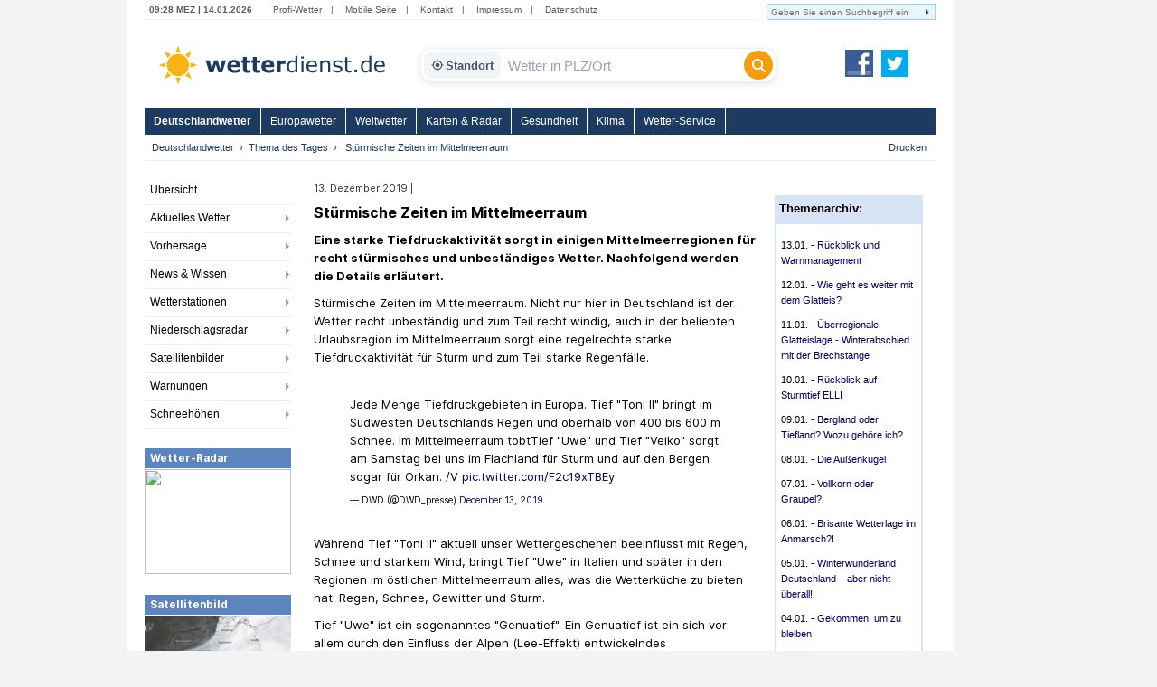

--- FILE ---
content_type: text/html; charset=utf-8
request_url: https://www.wetterdienst.de/Deutschlandwetter/Thema_des_Tages/3928/stuermische-zeiten-im-mittelmeerraum
body_size: 10586
content:
<!DOCTYPE html PUBLIC "-//W3C//DTD XHTML 1.0 Strict//EN" "http://www.w3.org/TR/xhtml1/DTD/xhtml1-strict.dtd">
<html xmlns="http://www.w3.org/1999/xhtml" xml:lang="de" lang="de">
<head>
	<meta http-equiv="Content-Type" content="text/html; charset=utf-8" />
	<meta http-equiv="X-UA-Compatible" content="IE=edge" />
	<meta name="description" content="Stürmische Zeiten im Mittelmeerraum
Datum 13.12.2019

Eine starke Tiefdruckaktivität sorgt in einigen Mittelmeerregionen für recht stürmisches und unbest..." /> 
        <meta name="robots" content="index,follow" />
	<meta property="og:type" content="article" />
	<meta property="og:locale" content="de_DE" />
	<meta property="og:url" content="https://www.wetterdienst.de:443/Deutschlandwetter/Thema_des_Tages/3928/stuermische-zeiten-im-mittelmeerraum" />
	<meta property="og:site_name" content="Wetterdienst.de" />
	<meta property="og:image" content="//www.wetterdienst.de/maps/topics/fb_ELqMK1fXUAAq9eQ.jpg" /> 
	<meta property="fb:admins" content="1552157661" />
	<meta name="apple-mobile-web-app-title" content="Wetterdienst">	
	<meta name="SKYPE_TOOLBAR" content="SKYPE_TOOLBAR_PARSER_COMPATIBLE" />
	<title>
St&uuml;rmische Zeiten im Mittelmeerraum - Wetterdienst.de</title>
	<style>
	@import url('//www.wetterdienst.de/fonts/inter.css');
	</style>	
	<link rel="stylesheet" type="text/css" href="//www.wetterdienst.de/css/style.css?1766719552" title="style" />
    	<script type="text/javascript" src="//www.wetterdienst.de/js/jquery-1.7.min.js?1733064923"></script>

	<!--[if IE 6]><link rel="stylesheet" type="text/css" href="//www.wetterdienst.de/css/styleIE6.css" title="style" /><![endif]-->
	<!--[if IE 7]><link rel="stylesheet" type="text/css" href="//www.wetterdienst.de/css/styleIE7.css" title="style" /><![endif]-->


    <script type="text/javascript">
    $(document).ready(function() {
    
    	$.ajaxSetup ({
	    cache: false	
	}); 
    	
 	$('#dellocation').click(function() {
 
             $.ajax(
             {
                 type: "GET",
                 url: "//www.wetterdienst.de/setlocation.php",
                 data: "delete=1",
 
                success: function(html){
                
                $('#meinwetter').hide();
                
                }
                });
 
 	});
 	 
    });
    
</script>	
<!-- Google tag (gtag.js) -->
<script async src="https://www.googletagmanager.com/gtag/js?id=G-C1N8NP6130"></script>
<script>
  window.dataLayer = window.dataLayer || [];
  function gtag(){dataLayer.push(arguments);}
  gtag('js', new Date());

  gtag('config', 'G-C1N8NP6130');
</script>
 
</head>

<body>
	<div id="root">
		<div id="main">
			<div class="head_menu">
				<div class="left">
					<span class="date">
						09:28 MEZ | 14.01.2026					</span>
					<span>
						<a href="http://radar.wetterdienst.de/">Profi-Wetter</a>|						
						<a href="http://m.wetterdienst.de/">Mobile Seite</a>|
						<!--<a href="http://www.wetterdienst.de/Service/Twitter">News-Ticker</a>|-->
						<a href="//www.wetterdienst.de/Service/Kontakt/">Kontakt</a>|
						<a href="//www.wetterdienst.de/Service/Impressum/">Impressum</a>|
						<a href="//www.wetterdienst.de/Service/Datenschutz/">Datenschutz</a>
					</span>
				</div>
				<div class="right">
				    <form name="cse" id="searchbox_demo" action="//www.wetterdienst.de/search.php">
						<div>
						<input type="hidden" name="cx" value="014373986766592154032:sqh4yescwge" />
						<input type="hidden" name="cref" value="" />
						<input type="hidden" name="ie" value="ISO-8859-1" />
  						<input type="hidden" name="hl" value="de" />
						<input name="q" type="text" class="field focusInput" size="31" placeholder="Geben Sie einen Suchbegriff ein" valtext="Geben Sie einen Suchbegriff ein" />
						<input type="image" name="sa" value="suchen" src="//www.wetterdienst.de/imgs/arrow_search.png"/>
						</div>
					</form>
				</div>

			</div>

			<div class="logo_cont">
				<a id="logo" href="//www.wetterdienst.de/"><img src="//www.wetterdienst.de/imgs/logo_v2.png" alt="Wetterdienst.de" /></a>
                <div class="search">
    <form id="historyForm" action="javascript:void(0);" method=""> 
        <div class="wd-search-wrapper">
            
            <button type="button" id="wd-loc-btn" class="wd-location-chip" title="Meinen aktuellen Standort verwenden">
                <svg xmlns="http://www.w3.org/2000/svg" viewBox="0 0 24 24">
                    <path d="M12 8c-2.21 0-4 1.79-4 4s1.79 4 4 4 4-1.79 4-4-1.79-4-4-4zm8.94 3c-.46-4.17-3.77-7.48-7.94-7.94V1h-2v2.06C6.83 3.52 3.52 6.83 3.06 11H1v2h2.06c.46 4.17 3.77 7.48 7.94 7.94V23h2v-2.06c4.17-.46 7.48-3.77 7.94-7.94H23v-2h-2.06zM12 19c-3.87 0-7-3.13-7-7s3.13-7 7-7 7 3.13 7 7-3.13 7-7 7z"/>
                </svg>
                Standort
            </button>

            <input type="text" id="cities" name="cities" class="wd-search-input field cities focusInput history-input" placeholder="Wetter in PLZ/Ort" autocomplete="off" />

            <button type="submit" class="wd-search-btn search_submit button" title="Suchen">
                <svg xmlns="http://www.w3.org/2000/svg" viewBox="0 0 512 512">
                    <path d="M416 208c0 45.9-14.9 88.3-40 122.7L502.6 457.4c12.5 12.5 12.5 32.8 0 45.3s-32.8 12.5-45.3 0L330.7 376c-34.4 25.2-76.8 40-122.7 40C93.1 416 0 322.9 0 208S93.1 0 208 0s208 93.1 208 208zM208 352c79.5 0 144-64.5 144-144s-64.5-144-144-144S64 128.5 64 208s64.5 144 144 144z"/>
                </svg>
            </button>

        </div>
    </form> 
</div>

<script type="text/javascript">
    
    var ladeDatenText = "Lade Daten";
    
    $(function(){
     
       // --- A) ZENTRALE SUCH-FUNKTION ---
       function executeSearch() {
           var $input = $("#cities");
           var val = $input.val();
           
           // Leere Suche verhindern
           if(val !== "" && val !== "Wetter in PLZ/Ort") {
               $(".search_submit").attr("disabled", "true");
               // URL anpassen f�r DE
               window.location = "//www.wetterdienst.de/Deutschlandwetter/Suche/?q=" + encodeURIComponent(val) + "&where=de";
           }
       }

       // --- B) HISTORY FIX (Verhindert Race-Condition beim Laden) ---
       setTimeout(function() {
            // Pr�fung ob Plugin existiert, um Fehler zu vermeiden
            if($.fn.searchHistory) {
                $('#historyForm').searchHistory({
                    'sendWhenSelect': false,
                    'actionByCall': false,
                 });
            }
       }, 50);

       // Robuster Klick-Handler f�r History-Items
       $('body').on("mousedown click", '.history-item', function(e){
            e.preventDefault(); // Standard-Link-Verhalten stoppen
            
            var $link = $(this).find('a');
            var url = $link.attr('href');
            var text = $link.text();
            
            // Text ins Feld schreiben
            $("#cities").val(text);
            
            // Wenn g�ltiger Link: Hinleiten, sonst Suche ausf�hren
            if (url && url.length > 5 && url.indexOf("javascript") === -1) {
                window.location.href = url;
            } else {
                executeSearch();
            }
       });

       // --- C) AUTOCOMPLETE MIT VERSION-CHECK ---
       // 1. Initialisieren
       var $ac = $( ".cities" ).autocomplete({
            appendTo: ".wd-search-wrapper", 
            source: function( request, response ) {
                $.ajax({
                    url: "//www.wetterdienst.de/s.php?de=1", 
                    dataType: "json",
                    data: { maxRows: 12, q: request.term },
                    success: function( data ) {
                        response( $.map( data.geonames, function( item ) {
                            return { label: item.name, desc: item.adminName1, url: item.url, value: item.name }
                        }));
                    }
                });
            },
            minLength: 2, 
            open: function() {
                 var $widget = $(this).autocomplete("widget");
                 
                 // Styling anwenden
                 $widget.addClass("wd-search-results");
                 $widget.css({"width": "100%", "left": "0", "top": "36px"});
                 
                 // History ausblenden bei Autocomplete
                 $(".search-history").removeClass("search-history-show").hide();
            },
            select: function(event, ui) {
                 $(this).val(ui.item.label);
                 document.location = ui.item.url;
                 $(".search_submit").attr("disabled", "true");
                 return false;
            }
        });

        // 2. Rendering patchen (Fehler 'Cannot set properties of undefined' beheben)
        // Wir pr�fen beide m�glichen Schl�ssel f�r die jQuery UI Version
        var acInstance = $ac.data("ui-autocomplete") || $ac.data("autocomplete");

        if(acInstance) {
            acInstance._renderItem = function( ul, item ) {
                return $( "<li></li>" )
                    .data( "item.autocomplete", item )
                    .append( "<a><b>" + item.label + "</b><br>" + item.desc + "</a>" )
                    .appendTo( ul );
            };
        }

        // --- D) EVENT BINDINGS (Button & Enter) ---
        $(".search_submit").removeAttr("onclick").removeAttr("disabled");
        
        $(".search_submit").click(function(e){
            e.preventDefault();
            executeSearch();
        });
            
        $(".cities").keydown(function(e){ 
            if(e.keyCode == 13) {
                e.preventDefault();
                executeSearch();
            }
        });

        // --- E) GEOLOCATION ---
        function locError() {
            $('#wd-loc-btn svg').removeClass("wd-loading-icon");
        }

        function getLocation(position) {
            var lat = position.coords.latitude;
            var lng = position.coords.longitude;
            $.ajax({
                url: '//www.wetterdienst.de/geoip2.php?action=nearest&lat='+lat+'&lng='+lng,
                dataType: "json",
                timeout: 4000,
                success: function(response) {
                    if(response.url) {
                        window.location.href = response.url;
                    } else {
                        locError();
                    }
                },
                error: function() { locError(); }
            });
        }

	// Klick Handler f�r den neuen Standort-Button (OPTIMIERT)
        $('#wd-loc-btn').click(function() {
            if (navigator.geolocation) {
                
                // 1. Icon animieren
                $(this).find('svg').addClass("wd-loading-icon");
                
                // 2. Geolocation starten (Turbo-Modus)
                navigator.geolocation.getCurrentPosition(getLocation, locError, {
                    enableHighAccuracy : false, // WICHTIG: false macht es viel schneller (WLAN statt GPS)
                    timeout : 10000,            // Max. 10 Sek. warten
                    maximumAge : 600000         // Cache nutzen: Position darf bis zu 10 Min alt sein
                });
            } else {
                alert("Geolokalisierung wird von diesem Browser nicht unterst�tzt.");
            }
        });

  }); 
</script>                <a id="fb_teilen" href="http://www.facebook.com/Wetterdienst.de" target="_blank"><img src="//www.wetterdienst.de//imgs/facebook2.png" alt="Facebook"/></a>
                <a id="twittern" href="http://www.twitter.com/Wetter"><img src="//www.wetterdienst.de//imgs/twitter2.png" alt="Twitter" /></a>
			</div>

			<div class="site_menu">
				<ul id="nav" class="dropdown dropdown-horizontal">
<li><a class="act" href="//www.wetterdienst.de/Deutschlandwetter/">Deutschlandwetter</a>
</li>
<li><a href="//www.wetterdienst.de/Europawetter/" class="dir">Europawetter</a> 
		<ul>
						<li><a href="//www.wetterdienst.de/Europawetter/Beobachtungen/">Aktuelles Wetter</a></li>
						<li><a href="//www.wetterdienst.de/Europawetter/Vorhersage/">Vorhersage</a></li>
						<li><a href="//www.wetterdienst.de/Europawetter/Farbkarten/">Farbkarten</a></li>
						<li><a href="//www.wetterdienst.de/Europawetter/Profikarten/">Profikarten</a></li>
						<li><a href="//www.wetterdienst.de/Europawetter/Satellitenbilder/">Satellitenbilder</a></li>
						<li><a href="//www.wetterdienst.de/Europawetter/UV_Index/">UV-Index</a></li>
						<li><a href="//www.wetterdienst.de/Europawetter/Blitze/">Blitze</a></li>
						<li><a href="//www.wetterdienst.de/Europawetter/Wassertemperaturen/">Wassertemperaturen</a></li>
						<li><a href="//www.wetterdienst.de/Europawetter/Schneehoehen/">Schneehöhen</a></li>
			 
		</ul>
</li>
<li><a href="//www.wetterdienst.de/Weltwetter/" class="dir">Weltwetter</a> 
		<ul>
						<li><a href="//www.wetterdienst.de/Weltwetter/Beobachtungen/">Aktuelles Wetter</a></li>
						<li><a href="//www.wetterdienst.de/Weltwetter/Vorhersage/">Vorhersage</a></li>
						<li><a href="//www.wetterdienst.de/Weltwetter/Satellitenbilder/">Satellitenbilder</a></li>
						<li><a href="//www.wetterdienst.de/Weltwetter/Wetter-News/">Wetter-News</a></li>
			 
		</ul>
</li>
<li><a href="//www.wetterdienst.de/Maps/" class="dir">Karten & Radar</a> 
		<ul>
						<li><a href="//www.wetterdienst.de/Maps/Regenradar/">Radar+Blitze</a></li>
						<li><a href="//www.wetterdienst.de/Maps/Deutschland/">Deutschland (ICON-D2)</a></li>
						<li><a href="//www.wetterdienst.de/Maps/Europa/">Europa (ICON-EU)</a></li>
						<li><a href="//www.wetterdienst.de/Maps/Europa10/">Europa 10-Tage</a></li>
						<li><a href="//www.wetterdienst.de/Maps/Westeuropa/">Westeuropa</a></li>
						<li><a href="//www.wetterdienst.de/Maps/Welt/">Globalmodell</a></li>
						<li><a href="//www.wetterdienst.de/Maps/Wolken/">Satellit (Tag/Nacht)</a></li>
			 
		</ul>
</li>
<li><a href="//www.wetterdienst.de/Gesundheit/" class="dir">Gesundheit</a> 
		<ul>
						<li><a href="//www.wetterdienst.de/Gesundheit/Biowetter/">Biowetter</a></li>
						<li><a href="//www.wetterdienst.de/Gesundheit/Pollenflug/">Pollenflug</a></li>
						<li><a href="//www.wetterdienst.de/Gesundheit/Temperatur/">gefühlte Temperatur</a></li>
						<li><a href="//www.wetterdienst.de/Gesundheit/UV_Index/">UV-Index</a></li>
						<li><a href="//www.wetterdienst.de/Gesundheit/Luftqualitaet/">Luftqualität</a></li>
			 
		</ul>
</li>
<li><a href="//www.wetterdienst.de/Klima/" class="dir">Klima</a> 
		<ul>
						<li><a href="//www.wetterdienst.de/Klima/Aktuell/">Klima aktuell</a></li>
						<li><a href="//www.wetterdienst.de/Klima/Klimawandel/">Klimawandel</a></li>
						<li><a href="//www.wetterdienst.de/Klima/Klimatabellen/">Klimatabellen</a></li>
						<li><a href="//www.wetterdienst.de/Klima/Klimakarten/">Klimakarten</a></li>
						<li><a href="//www.wetterdienst.de/Klima/NAO_Index/">NAO-Index</a></li>
						<li><a href="//www.wetterdienst.de/Klima/Wetterrekorde/">Wetterrekorde</a></li>
						<li><a href="//www.wetterdienst.de/Klima/Rueckblick/">Rückblick</a></li>
			 
		</ul>
</li>
<li><a href="//www.wetterdienst.de/Service/" class="dir">Wetter-Service</a> 
		<ul>
						<li><a href="//www.wetterdienst.de/Service/Warndienst/">Warndienst</a></li>
						<li><a href="//www.wetterdienst.de/Service/Wetterauskunft/">Wetterauskunft</a></li>
						<li><a href="//www.wetterdienst.de/Service/Homepage-Wetter/">Homepage-Wetter</a></li>
						<li><a href="//www.wetterdienst.de/Service/Mobil/">Mobile Seite</a></li>
						<li><a href="//www.wetterdienst.de/Service/Lexikon/">Lexikon</a></li>
						<li><a href="//www.wetterdienst.de/Service/Twitter/">Twitter</a></li>
			 
		</ul>
</li>
 
 
</ul>
 			</div>
            <div id="service"><ul class="breadcrumb"><li><a href="//www.wetterdienst.de/Deutschlandwetter/">Deutschlandwetter</a></li><li><a href="//www.wetterdienst.de/Deutschlandwetter/Thema_des_Tages/">Thema des Tages</a></li><li class="last">
Stürmische Zeiten im Mittelmeerraum</li>  </ul> <a href="javascript:window.print()" id="print">Drucken</a></div>

			<div id="content">
							<div id="left">
					<div>
						<ul class="left_menu dropdown-left dropdown-vertical">
							 
<li><a href="//www.wetterdienst.de/Deutschlandwetter/">Übersicht</a></li>
<li class="dir"><a href="//www.wetterdienst.de/Deutschlandwetter/Beobachtungen/">Aktuelles Wetter</a>
<ul class="dropdown-left-inside">
<li><a href="//www.wetterdienst.de/Deutschlandwetter/Beobachtungen/Aktuell/">Wetter- und Warnlage</a></li>
<li><a href="//www.wetterdienst.de/Deutschlandwetter/Beobachtungen/Temperatur/">Temperatur</a></li>
<li><a href="//www.wetterdienst.de/Deutschlandwetter/Beobachtungen/Blitze/">Blitze</a></li>
 
</ul></li>
<li class="dir"><a href="//www.wetterdienst.de/Deutschlandwetter/Vorhersage/">Vorhersage</a>
<ul class="dropdown-left-inside">
<li><a href="//www.wetterdienst.de/Deutschlandwetter/Vorhersage/Heute/">Heute</a></li>
<li><a href="//www.wetterdienst.de/Deutschlandwetter/Vorhersage/Morgen/">Donnerstag</a></li>
<li><a href="//www.wetterdienst.de/Deutschlandwetter/Vorhersage/Uebermorgen/">Freitag</a></li>
<li><a href="//www.wetterdienst.de/Deutschlandwetter/Vorhersage/Tag4/">Samstag</a></li>
<li><a href="//www.wetterdienst.de/Deutschlandwetter/Vorhersage/Bericht/">Wetterbericht</a></li>
<li><a href="//www.wetterdienst.de/Deutschlandwetter/Vorhersage/Trend/">Trend</a></li>
 
</ul></li>
<li class="dir"><a href="//www.wetterdienst.de/Deutschlandwetter/News/">News & Wissen</a>
<ul class="dropdown-left-inside">
<li><a href="//www.wetterdienst.de/Deutschlandwetter/News/News/">News</a></li>
<li><a href="//www.wetterdienst.de/Deutschlandwetter/News/Wissen/">Wissen</a></li>
<li><a href="//www.wetterdienst.de/Deutschlandwetter/News/Klima/">Klima</a></li>
<li><a href="//www.wetterdienst.de/Deutschlandwetter/News/Welt/">Welt</a></li>
<li><a href="//www.wetterdienst.de/Deutschlandwetter/News/Fotostrecken/">Fotostrecken</a></li>
 
</ul></li>
<li class="dir"><a href="//www.wetterdienst.de/Deutschlandwetter/Wetterstationen/">Wetterstationen</a>
<ul class="dropdown-left-inside">
<li><a href="//www.wetterdienst.de/Deutschlandwetter/Wetterstationen/Messwerte/">Messwerte</a></li>
<li><a href="//www.wetterdienst.de/Deutschlandwetter/Wetterstationen/Karte/">Karte</a></li>
<li><a href="//www.wetterdienst.de/Deutschlandwetter/Wetterstationen/Hoechst_Tiefstwerte/">Höchst-/Tiefstwerte</a></li>
 
</ul></li>
<li class="dir"><a href="//www.wetterdienst.de/Deutschlandwetter/Niederschlagsradar/">Niederschlagsradar</a>
<ul class="dropdown-left-inside">
<li><a href="//www.wetterdienst.de/Deutschlandwetter/Niederschlagsradar/Radarbild/">Radarbild</a></li>
<li><a href="//www.wetterdienst.de/Deutschlandwetter/Niederschlagsradar/Radarfilm/">Radarfilm</a></li>
<li><a href="//www.wetterdienst.de/Deutschlandwetter/Niederschlagsradar/Prognose/">Prognose</a></li>
<li><a href="//www.wetterdienst.de/Deutschlandwetter/Niederschlagsradar/Niederschlag/">Niederschlagssumme</a></li>
 
</ul></li>
<li class="dir"><a href="//www.wetterdienst.de/Deutschlandwetter/Satellitenbilder/">Satellitenbilder</a>
<ul class="dropdown-left-inside">
<li><a href="//www.wetterdienst.de/Deutschlandwetter/Satellitenbilder/Wolken/">Wolken</a></li>
<li><a href="//www.wetterdienst.de/Deutschlandwetter/Satellitenbilder/Satellitenfilm/">Satellitenfilm</a></li>
<li><a href="//www.wetterdienst.de/Deutschlandwetter/Satellitenbilder/Satellitenwetter/">Satellitenwetter</a></li>
 
</ul></li>
<li class="dir"><a href="//www.wetterdienst.de/Deutschlandwetter/Warnungen/">Warnungen</a>
<ul class="dropdown-left-inside">
<li><a href="//www.wetterdienst.de/Deutschlandwetter/Warnungen/Karte/">Karte</a></li>
<li><a href="//www.wetterdienst.de/Deutschlandwetter/Warnungen/Vorhersage/">Vorhersage</a></li>
 
</ul></li>
<li class="dir"><a href="//www.wetterdienst.de/Deutschlandwetter/Schneehoehen/">Schneehöhen</a>
<ul class="dropdown-left-inside">
<li><a href="//www.wetterdienst.de/Deutschlandwetter/Schneehoehen/Karte/">Karte</a></li>
<li><a href="//www.wetterdienst.de/Deutschlandwetter/Schneehoehen/Tabelle/">Tabelle</a></li>
 
</ul></li>
 
 
 
 
 						
						</ul>
					</div>
                								<div class="teaserbox"><span style="display: block; background: none repeat scroll 0 0 #5c84bf; border-bottom: 1px solid #fff; color: #fff; line-height: 22px; height: 22px; padding-left: 6px; font-size: 1.3em; font-weight: bold;">Wetter-Radar</span>
				<a href="//www.wetterdienst.de/Maps/Deutschland/"><img width=162 height=116 src="//images2.wetterdienst.de/maps/teaser/wettermap_teaser.png"/></a>
                		</div>
												<div class="teaserbox"><span style="display: block; background: none repeat scroll 0 0 #5c84bf; border-bottom: 1px solid #fff; color: #fff; line-height: 22px; height: 22px; padding-left: 6px; font-size: 1.3em; font-weight: bold;">Satellitenbild</span>
				<a href="//www.wetterdienst.de/Deutschlandwetter/Satellitenbilder/"><img width=162 height=106 src="//www.wetterdienst.de/maps/germany/sat/Satbild_Deutschland_Teaser.png"/></a>
               			</div>
               							 
				 

 

 

 
				 <!-- GOOGLE AD --><div style="margin: 30px auto; width:120px;">
<script async src="https://pagead2.googlesyndication.com/pagead/js/adsbygoogle.js?client=ca-pub-1411074771348646"
     crossorigin="anonymous"></script>
     <!-- wetterdienst.de Textlinks neu -->
<ins class="adsbygoogle"
     style="display:inline-block;width:120px;height:240px"
     data-ad-client="ca-pub-1411074771348646"
     data-ad-slot="1141262154"></ins>
<script>
(adsbygoogle = window.adsbygoogle || []).push({});
</script></div>
				<!-- GOOGLE AD --> 
				<!--<div style="margin: 0 auto; width:120px;"><iframe src="//www.facebook.com/plugins/like.php?href=https%3A%2F%2Fwww.facebook.com%2FWetterdienst.de&amp;send=false&amp;layout=button_count&amp;width=120&amp;show_faces=true&amp;action=like&amp;colorscheme=light&amp;font&amp;height=21" scrolling="no" frameborder="0" style="border:none; overflow:hidden; width:120px; height:21px;" allowTransparency="true"></iframe></div>
				<div style="margin: 10px auto; width:120px"><iframe allowtransparency="true" frameborder="0" scrolling="no" src="//platform.twitter.com/widgets/follow_button.html?screen_name=wetter&lang=de" style="width:120px; height:20px;"></iframe></div>-->			
				
				</div>

				<div id="center">

					<style type="text/css">
<!--
#content #center { width: 676px !important; }
.totd_article p:not(th *) { font-size: 1.4em !important; line-height: 160% !important; margin: 20px 0 !important; }
.totd_article { width: 490px !important; }
.totd_archive { width: 160px !important; margin-left: 20px !important; }
.abstract { font-weight: bold; }
.docData { display: none; }
h1.isFirstInSlot { display: none; }
.image { display: none }
.link-list a { display: block; font-size: 1.2em; line-height: 28px; }
pre { font-family: Inter }
table { width: 100%; }
table th {
    font-weight: bold;
}
table th, table td {
    border-bottom: 1px dotted #999;
    padding: 6px;
    text-align: left;
    font-size: 1.2em;
}
td p,th p {  font-size:1em !important; }
-->
</style>
<div class="text totd_article">
<base href="https://www.dwd.de/" />
<h5 style="font-size: 1em; font-weight: normal; margin: 0; padding: 0; margin-bottom: 1em;"><span class="subheadline" style="color: #333; font-size: 1.1em">13. Dezember 2019 | </span></h5>
<h1 style="font-size: 1.6em">
Stürmische Zeiten im Mittelmeerraum</h1>
<p><div class="row"><article class="article-full" role="article"><div class="materna-shariff prominent" data-lang="de" data-title="Stürmische Zeiten im Mittelmeerraum" data-url="https://www.dwd.de/DE/wetter/thema_des_tages/2019/12/13.html"></div><div class="intro">
<h1 class="isFirstInSlot">
Stürmische Zeiten im Mittelmeerraum</h1>
<div class="docData news"><span class="label">Datum</span> <span class="value">13.12.2019</span></div>
<div class="abstract"><p>
Eine starke Tiefdruckaktivität sorgt in einigen Mittelmeerregionen für recht stürmisches und unbeständiges Wetter. Nachfolgend werden die Details erläutert.</p>
</div></div><div class="body-text"><p>
Stürmische Zeiten im Mittelmeerraum. Nicht nur hier in Deutschland ist der Wetter recht unbeständig und zum Teil recht windig, auch in der beliebten Urlaubsregion im Mittelmeerraum sorgt eine regelrechte starke Tiefdruckaktivität für Sturm und zum Teil starke Regenfälle. </p>

<br/><blockquote class="twitter-tweet"><p lang="de" dir="ltr">Jede Menge Tiefdruckgebieten in Europa. Tief "Toni II" bringt im Südwesten Deutschlands Regen und oberhalb von 400 bis 600 m Schnee. Im Mittelmeerraum tobtTief "Uwe" und Tief "Veiko" sorgt am Samstag bei uns im Flachland für Sturm und auf den Bergen sogar für Orkan. /V <a href="https://t.co/F2c19xTBEy">pic.twitter.com/F2c19xTBEy</a></p>— DWD (@DWD_presse) <a href="https://twitter.com/DWD_presse/status/1205427290236227585?ref_src=twsrc%5Etfw">December 13, 2019</a></blockquote> <script async src="https://platform.twitter.com/widgets.js" charset="utf-8"></script><br/>

<p>Während Tief "Toni II" aktuell unser Wettergeschehen beeinflusst mit Regen, Schnee und starkem Wind, bringt Tief "Uwe" in Italien und später in den Regionen im östlichen Mittelmeerraum alles, was die Wetterküche zu bieten hat: Regen, Schnee, Gewitter und Sturm. </p>

<p>Tief "Uwe" ist ein sogenanntes "Genuatief".  Ein Genuatief ist ein sich vor allem durch den Einfluss der Alpen (Lee-Effekt) entwickelndes Tiefdruckgebiet über dem Golf von Genua. Die Voraussetzungen sind das Einfließen von Kaltluftmassen in den westlichen Mittelmeerraum und das Überströmen von orografischen Hindernissen wie die Alpen. </p>

<p>Tief "Uwe" liegt am heutigen Freitag über dem Golf von Genua und zieht im Laufe des Tages zur Adria und erreicht am Samstag schließlich Griechenland. Durch den starken Luftdruckunterschied zwischen dem Azoren-Hoch (1033 hPa) und dem sich verstärkenden Tief "Uwe" (982 hPa) kann sich ein nennenswerter Druckgradient entwickeln. Je größer der Druckgradient zwischen Hochs und Tiefs ist, desto stärker ist der daraus resultierende Wind. </p>

<p>Man spricht bei einer solchen Wetterlage (Hoch über den Azoren und Tief über Oberitalien) von einer "Mistralwetterlage". Die Folge ist ein ausgewachsenes Sturmfeld an der Westflanke des Tiefs "Uwe". Der nordwestliche Wind, der "Mistral" erreicht entsprechend heute und in der Nacht zum Samstag im zentralen Mittelmeerraum volle Sturmstärke. Dabei werden von der Provence, Sardinien und Korsika über Süditalien bis nach Griechenland verbreitet schwere Sturmböen um 100 km/h, über dem offenen Meer und in den Hoch- und exponierten Lagen Orkanböen um 120 km/h erwartet. In den Gipfellagen der Berge auf Sardinien und Sizilien sowie in Kalabrien treten sogar extreme Orkanböen über 140 km/h auf. </p>

<p>Nicht nur über Land sorgt der Sturm für Behinderungen, sondern auch auf dem Wasser. Denn durch den Sturm werden die Gewässer um Italien regelrecht aufgewühlt. Riesige Wellen zwischen 6 und 9 m werden auf die exponierten Küstenabschnitte brechen. Die Fährverbindungen zu den italienischen Kleininseln wie die Liparischen Inseln werden dann eingestellt. </p>

<p>Dazu kommt es in den an das Tyrrhenische Meer angrenzenden Gebieten Italiens sowie von Slowenien bis nach Griechenland zu ergiebigen Niederschlägen. Die Mengen liegen zwischen 50 und 100 Liter pro Quadratmeter in 24 Stunden. Auf den Bergen fallen diese Mengen als Schnee. Auch in Oberitalien geht der Regen zum Teil bis in tiefe Lagen in Schnee über. </p>

<p>Danach beruhigt sich das Wetter schnell wieder. Schon ab Sonntag stellt sich im Mittelmeerraum Hochdruckeinfluss ein. Viel Sonnenschein, schwacher Wind, ruhiger Seegang und fast frühlingshafte Temperaturen sind dann die Begleiterscheinungen. Dies sind gute Voraussetzungen für einen Kurzurlaub dort, oder?</p>

<p>Dipl.-Met. Marco Manitta</p>

<p>Deutscher Wetterdienst
Vorhersage- und Beratungszentrale Offenbach, den 13.12.2019</p>

<p>
Copyright (c) Deutscher Wetterdienst</p>

</div></article><div class="sectionRelated link-list"></div><div class="sectionRelated link-list">
</div></div><br/><br/><span style="font-size: 0.9em">&copy; Deutscher Wetterdienst</span></p>
 
 
 
</div>

<div class="container_right totd_archive">
    <p style="margin: 0; padding: 3px 0 7px 3px;"><b>Themenarchiv:</b></p>
    <div style="background-color: #fff; padding: 5px;">
        <p style="font-size:1.1em">13.01. - <a href="//www.wetterdienst.de/Deutschlandwetter/Thema_des_Tages/6440/rueckblick-und-warnmanagement">Rückblick und Warnmanagement</a></p>
        <p style="font-size:1.1em">12.01. - <a href="//www.wetterdienst.de/Deutschlandwetter/Thema_des_Tages/6439/wie-geht-es-weiter-mit-dem-glatteis">Wie geht es weiter mit dem Glatteis?</a></p>
        <p style="font-size:1.1em">11.01. - <a href="//www.wetterdienst.de/Deutschlandwetter/Thema_des_Tages/6438/ueberregionale-glatteislage-winterabschied-mit-der-brechstange">Überregionale Glatteislage - Winterabschied mit der Brechstange</a></p>
        <p style="font-size:1.1em">10.01. - <a href="//www.wetterdienst.de/Deutschlandwetter/Thema_des_Tages/6437/rueckblick-auf-sturmtief-elli">Rückblick auf Sturmtief ELLI</a></p>
        <p style="font-size:1.1em">09.01. - <a href="//www.wetterdienst.de/Deutschlandwetter/Thema_des_Tages/6436/bergland-oder-tiefland-wozu-gehoere-ich">Bergland oder Tiefland? Wozu gehöre ich?</a></p>
        <p style="font-size:1.1em">08.01. - <a href="//www.wetterdienst.de/Deutschlandwetter/Thema_des_Tages/6435/die-aussenkugel">Die Außenkugel </a></p>
        <p style="font-size:1.1em">07.01. - <a href="//www.wetterdienst.de/Deutschlandwetter/Thema_des_Tages/6434/vollkorn-oder-graupel">Vollkorn oder Graupel?</a></p>
        <p style="font-size:1.1em">06.01. - <a href="//www.wetterdienst.de/Deutschlandwetter/Thema_des_Tages/6433/brisante-wetterlage-im-anmarsch">Brisante Wetterlage im Anmarsch?!</a></p>
        <p style="font-size:1.1em">05.01. - <a href="//www.wetterdienst.de/Deutschlandwetter/Thema_des_Tages/6432/winterwunderland-deutschland-aber-nicht-ueberall">Winterwunderland Deutschland – aber nicht überall!</a></p>
        <p style="font-size:1.1em">04.01. - <a href="//www.wetterdienst.de/Deutschlandwetter/Thema_des_Tages/6431/gekommen-um-zu-bleiben">Gekommen, um zu bleiben</a></p>
        <p style="font-size:1.1em">03.01. - <a href="//www.wetterdienst.de/Deutschlandwetter/Thema_des_Tages/6430/deutschlandwetter-im-jahr-2025">Deutschlandwetter im Jahr 2025</a></p>
        <p style="font-size:1.1em">02.01. - <a href="//www.wetterdienst.de/Deutschlandwetter/Thema_des_Tages/6429/deutschlandwetter-im-dezember-2025">Deutschlandwetter im Dezember 2025</a></p>
        <p style="font-size:1.1em">01.01. - <a href="//www.wetterdienst.de/Deutschlandwetter/Thema_des_Tages/6428/turbulente-erste-tage-im-jahr-2026">Turbulente erste Tage im Jahr 2026!</a></p>
        <p style="font-size:1.1em">31.12. - <a href="//www.wetterdienst.de/Deutschlandwetter/Thema_des_Tages/6427/das-wetter-in-der-silvesternacht-der-winter-zeigt-viele-facetten">Das Wetter in der Silvesternacht – der Winter zeigt viele Facetten!</a></p>
        <p style="font-size:1.1em">30.12. - <a href="//www.wetterdienst.de/Deutschlandwetter/Thema_des_Tages/6426/jahresvorausschau-2026">Jahresvorausschau 2026</a></p>
        <p style="font-size:1.1em">29.12. - <a href="//www.wetterdienst.de/Deutschlandwetter/Thema_des_Tages/6425/silvesterwetter">Silvesterwetter</a></p>
        <p style="font-size:1.1em">28.12. - <a href="//www.wetterdienst.de/Deutschlandwetter/Thema_des_Tages/6424/schneeflocken-nicht-nur-aus-papier">Schneeflocken nicht nur aus Papier </a></p>
        <p style="font-size:1.1em">27.12. - <a href="//www.wetterdienst.de/Deutschlandwetter/Thema_des_Tages/6423/nicht-aufs-glatteis-fuehren-lassen">Nicht aufs Glatteis führen lassen</a></p>
        <p style="font-size:1.1em">26.12. - <a href="//www.wetterdienst.de/Deutschlandwetter/Thema_des_Tages/6422/kleines-meteorologisches-weihnachtsgedicht">Kleines meteorologisches Weihnachtsgedicht</a></p>
        <p style="font-size:1.1em">25.12. - <a href="//www.wetterdienst.de/Deutschlandwetter/Thema_des_Tages/6421/kaltes-hochdruckwetter-praegt-weihnachten">Kaltes Hochdruckwetter prägt Weihnachten </a></p>
        <p style="font-size:1.1em">24.12. - <a href="//www.wetterdienst.de/Deutschlandwetter/Thema_des_Tages/6420/weihnachten-vor-15-jahren-scarlett-schneite-den-sueden-deutschlands-ein">Weihnachten vor 15 Jahren: "Scarlett" schneite den Süden Deutschlands ein</a></p>
        <p style="font-size:1.1em">23.12. - <a href="//www.wetterdienst.de/Deutschlandwetter/Thema_des_Tages/6419/wie-lange-haelt-das-hochdruckdominierte-wetter-an">Wie lange hält das hochdruckdominierte Wetter an?</a></p>
        <p style="font-size:1.1em">22.12. - <a href="//www.wetterdienst.de/Deutschlandwetter/Thema_des_Tages/6418/angeweisste-weihnachten-2025">Angeweißte Weihnachten 2025</a></p>
        <p style="font-size:1.1em">21.12. - <a href="//www.wetterdienst.de/Deutschlandwetter/Thema_des_Tages/6417/schnee-an-heiligabend">Schnee an Heiligabend?</a></p>
        <p style="font-size:1.1em">20.12. - <a href="//www.wetterdienst.de/Deutschlandwetter/Thema_des_Tages/6416/gefuehlt-kaelter-in-der-weihnachtswoche">Gefühlt kälter in der Weihnachtswoche</a></p>
        <p style="font-size:1.1em">19.12. - <a href="//www.wetterdienst.de/Deutschlandwetter/Thema_des_Tages/6415/die-pazifische-taifunsaison-2025-ein-rueckblick">Die pazifische Taifunsaison 2025 - Ein Rückblick</a></p>
        <p style="font-size:1.1em">18.12. - <a href="//www.wetterdienst.de/Deutschlandwetter/Thema_des_Tages/6414/schneefloeckchen-weissroeckchen">Schneeflöckchen, Weißröckchen </a></p>
        <p style="font-size:1.1em">17.12. - <a href="//www.wetterdienst.de/Deutschlandwetter/Thema_des_Tages/6413/beim-klettern-in-der-halle-lieber-die-luft-anhalten">Beim Klettern in der Halle lieber die Luft anhalten</a></p>
        <p style="font-size:1.1em">16.12. - <a href="//www.wetterdienst.de/Deutschlandwetter/Thema_des_Tages/6412/sonnenscheinbilanz-zur-monatsmitte">Sonnenscheinbilanz zur Monatsmitte</a></p>
        <p style="font-size:1.1em">15.12. - <a href="//www.wetterdienst.de/Deutschlandwetter/Thema_des_Tages/6411/was-tun-an-grauen-tagen">Was tun an grauen Tagen?</a></p>
     
         
    </div>
</div>
 

<script type="text/javascript" src="//www.wetterdienst.de/js/jquery.colorbox-min.js"></script>
<script type="text/javascript">
$(document).ready(function() {
    
$("a[rel*=lightbox]").colorbox({opacity:0.8,previous:"zurück",next:"weiter",close:"schließen"});
    	
});
</script>
				 
				<br class="clear" />
								<div id="banner">
				
<script async src="https://pagead2.googlesyndication.com/pagead/js/adsbygoogle.js?client=ca-pub-1411074771348646"
     crossorigin="anonymous"></script>
     <!-- 468x60, Erstellt 27.07.10 -->
				<ins class="adsbygoogle"
				     style="display:inline-block;width:468px;height:60px"
				     data-ad-client="ca-pub-1411074771348646"
				     data-ad-slot="0092522868"></ins>
				<script>
				(adsbygoogle = window.adsbygoogle || []).push({});
				</script>
				
				</div>
				 
										<p>&nbsp;</p>					
					<div id="footer">
                    			&copy; 2026 Wetterdienst.de<!-- - Alle Rechte vorbehalten<br />
                    			Daten &copy; DWD, EUMETSAT, ECMWF, NOAA und andere-->
                			</div>
                			 

				</div>

				 

				<br class="clear" />

			</div>

		</div>
				<div id="skyscraper">
<script async src="https://pagead2.googlesyndication.com/pagead/js/adsbygoogle.js?client=ca-pub-1411074771348646"
     crossorigin="anonymous"></script><!-- 160x600, Erstellt 27.07.10 -->
<ins class="adsbygoogle"
     style="display:inline-block;width:160px;height:600px"
     data-ad-client="ca-pub-1411074771348646"
     data-ad-slot="1054146116"></ins>
<script>
(adsbygoogle = window.adsbygoogle || []).push({});
</script></div>
 
	</div>
<!-- Cookie Consent by https://www.FreePrivacyPolicy.com -->
<style>
.cc-cp-foot-byline { visibility: hidden!important; }
</style>

<!-- End Cookie Consent -->
<!-- exec: 0.015246868133545 -->
</body>
</html>


--- FILE ---
content_type: text/html; charset=utf-8
request_url: https://www.google.com/recaptcha/api2/aframe
body_size: 268
content:
<!DOCTYPE HTML><html><head><meta http-equiv="content-type" content="text/html; charset=UTF-8"></head><body><script nonce="-jf7MAgEfxCAvHLjP6jdKw">/** Anti-fraud and anti-abuse applications only. See google.com/recaptcha */ try{var clients={'sodar':'https://pagead2.googlesyndication.com/pagead/sodar?'};window.addEventListener("message",function(a){try{if(a.source===window.parent){var b=JSON.parse(a.data);var c=clients[b['id']];if(c){var d=document.createElement('img');d.src=c+b['params']+'&rc='+(localStorage.getItem("rc::a")?sessionStorage.getItem("rc::b"):"");window.document.body.appendChild(d);sessionStorage.setItem("rc::e",parseInt(sessionStorage.getItem("rc::e")||0)+1);localStorage.setItem("rc::h",'1768379316006');}}}catch(b){}});window.parent.postMessage("_grecaptcha_ready", "*");}catch(b){}</script></body></html>